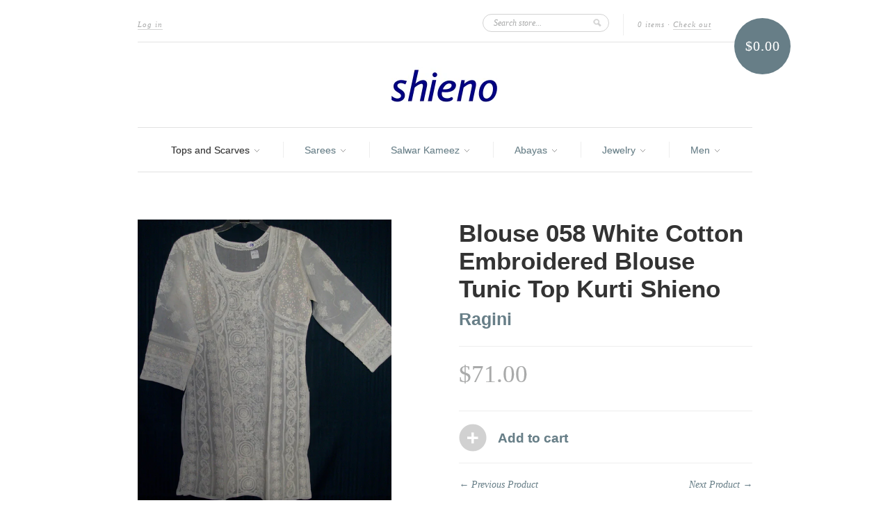

--- FILE ---
content_type: text/html; charset=utf-8
request_url: https://sitara-3.myshopify.com/collections/womens-tunic-tops/products/white-cotton-embroidered-tunic-5
body_size: 14534
content:
<!doctype html>
<!--[if lt IE 7]> <html class="no-js lt-ie9 lt-ie8 lt-ie7" lang="en"> <![endif]-->
<!--[if IE 7]>    <html class="no-js lt-ie9 lt-ie8" lang="en"> <![endif]-->
<!--[if IE 8]>    <html class="no-js lt-ie9" lang="en"> <![endif]-->
<!--[if IE 9 ]>    <html class="ie9 no-js"> <![endif]-->
<!--[if (gt IE 9)|!(IE)]><!--> <html class="no-js"> <!--<![endif]-->

<head>
  <meta charset="UTF-8" />
  <meta http-equiv="X-UA-Compatible" content="IE=edge,chrome=1" />
  <link rel="shortcut icon" type="image/png" href="//sitara-3.myshopify.com/cdn/shop/t/3/assets/favicon.png?v=222" />

  <title>
     Blouse 058 White Cotton Embroidered Blouse Tunic Top Kurti Shieno &ndash; shieno 
  </title>
  
  
  
  <meta name="description" content=" Cotton Blouse Tunic Top Kurti by Ragini Ideal summer wear white shirt/tunic/kurta with delicate hand embroidery all over on the front, back, and sleeve..." />
  
  
  <link rel="canonical" href="https://sitara-3.myshopify.com/products/white-cotton-embroidered-tunic-5" />
  
  


  <meta property="og:url" content="https://sitara-3.myshopify.com/products/white-cotton-embroidered-tunic-5" />
  <meta property="og:title" content="Blouse 058 White Cotton Embroidered Blouse Tunic Top Kurti Shieno" />
  <meta property="og:description" content="  Cotton Blouse Tunic Top Kurti  by Ragini  Ideal summer wear white shirt/tunic/kurta with delicate hand embroidery all over on the front, back, and sleeves with side slits for a stunning look. Fine quality Cotton (organdy)  in self-color thread embroidery for a cool summer look. unique pattern, a piece of art to rejoice in every time you wear it. Fabric: Cotton Organdy (stiff) summer wear               Color: White Style:  Loose fitting at waist straight shirt with side slits. Size:   Medium.                       Shoulder: 16&quot;      Bust: 40&quot;       Hips:" />
  <meta property="og:image" content="//sitara-3.myshopify.com/cdn/shop/products/58_2_medium.jpg?v=1571437144" />


  <script>window.performance && window.performance.mark && window.performance.mark('shopify.content_for_header.start');</script><meta name="google-site-verification" content="YbjpZ24-LXD2MVxThDehfHsOp3uKUdotcb4FKLJrJs8">
<meta name="google-site-verification" content="ZikcFbMCNT7qcsOqnrJh2D7pysfTRYYcWOFmKLE6ls8">
<meta name="google-site-verification" content="aAwI_QEFZmqM6TP4gXc9GiBn98DXMXpCKRn-IrK3Tkk">
<meta id="shopify-digital-wallet" name="shopify-digital-wallet" content="/1824617/digital_wallets/dialog">
<meta name="shopify-checkout-api-token" content="a988fd89d4333b4db39581cee1a4ee9d">
<meta id="in-context-paypal-metadata" data-shop-id="1824617" data-venmo-supported="false" data-environment="production" data-locale="en_US" data-paypal-v4="true" data-currency="USD">
<link rel="alternate" type="application/json+oembed" href="https://sitara-3.myshopify.com/products/white-cotton-embroidered-tunic-5.oembed">
<script async="async" src="/checkouts/internal/preloads.js?locale=en-US"></script>
<link rel="preconnect" href="https://shop.app" crossorigin="anonymous">
<script async="async" src="https://shop.app/checkouts/internal/preloads.js?locale=en-US&shop_id=1824617" crossorigin="anonymous"></script>
<script id="apple-pay-shop-capabilities" type="application/json">{"shopId":1824617,"countryCode":"US","currencyCode":"USD","merchantCapabilities":["supports3DS"],"merchantId":"gid:\/\/shopify\/Shop\/1824617","merchantName":"shieno","requiredBillingContactFields":["postalAddress","email","phone"],"requiredShippingContactFields":["postalAddress","email","phone"],"shippingType":"shipping","supportedNetworks":["visa","masterCard","amex","discover","elo","jcb"],"total":{"type":"pending","label":"shieno","amount":"1.00"},"shopifyPaymentsEnabled":true,"supportsSubscriptions":true}</script>
<script id="shopify-features" type="application/json">{"accessToken":"a988fd89d4333b4db39581cee1a4ee9d","betas":["rich-media-storefront-analytics"],"domain":"sitara-3.myshopify.com","predictiveSearch":true,"shopId":1824617,"locale":"en"}</script>
<script>var Shopify = Shopify || {};
Shopify.shop = "sitara-3.myshopify.com";
Shopify.locale = "en";
Shopify.currency = {"active":"USD","rate":"1.0"};
Shopify.country = "US";
Shopify.theme = {"name":"new-standard-with-zoom-mailchimp","id":3741474,"schema_name":null,"schema_version":null,"theme_store_id":null,"role":"main"};
Shopify.theme.handle = "null";
Shopify.theme.style = {"id":null,"handle":null};
Shopify.cdnHost = "sitara-3.myshopify.com/cdn";
Shopify.routes = Shopify.routes || {};
Shopify.routes.root = "/";</script>
<script type="module">!function(o){(o.Shopify=o.Shopify||{}).modules=!0}(window);</script>
<script>!function(o){function n(){var o=[];function n(){o.push(Array.prototype.slice.apply(arguments))}return n.q=o,n}var t=o.Shopify=o.Shopify||{};t.loadFeatures=n(),t.autoloadFeatures=n()}(window);</script>
<script>
  window.ShopifyPay = window.ShopifyPay || {};
  window.ShopifyPay.apiHost = "shop.app\/pay";
  window.ShopifyPay.redirectState = null;
</script>
<script id="shop-js-analytics" type="application/json">{"pageType":"product"}</script>
<script defer="defer" async type="module" src="//sitara-3.myshopify.com/cdn/shopifycloud/shop-js/modules/v2/client.init-shop-cart-sync_C5BV16lS.en.esm.js"></script>
<script defer="defer" async type="module" src="//sitara-3.myshopify.com/cdn/shopifycloud/shop-js/modules/v2/chunk.common_CygWptCX.esm.js"></script>
<script type="module">
  await import("//sitara-3.myshopify.com/cdn/shopifycloud/shop-js/modules/v2/client.init-shop-cart-sync_C5BV16lS.en.esm.js");
await import("//sitara-3.myshopify.com/cdn/shopifycloud/shop-js/modules/v2/chunk.common_CygWptCX.esm.js");

  window.Shopify.SignInWithShop?.initShopCartSync?.({"fedCMEnabled":true,"windoidEnabled":true});

</script>
<script>
  window.Shopify = window.Shopify || {};
  if (!window.Shopify.featureAssets) window.Shopify.featureAssets = {};
  window.Shopify.featureAssets['shop-js'] = {"shop-cart-sync":["modules/v2/client.shop-cart-sync_ZFArdW7E.en.esm.js","modules/v2/chunk.common_CygWptCX.esm.js"],"init-fed-cm":["modules/v2/client.init-fed-cm_CmiC4vf6.en.esm.js","modules/v2/chunk.common_CygWptCX.esm.js"],"shop-button":["modules/v2/client.shop-button_tlx5R9nI.en.esm.js","modules/v2/chunk.common_CygWptCX.esm.js"],"shop-cash-offers":["modules/v2/client.shop-cash-offers_DOA2yAJr.en.esm.js","modules/v2/chunk.common_CygWptCX.esm.js","modules/v2/chunk.modal_D71HUcav.esm.js"],"init-windoid":["modules/v2/client.init-windoid_sURxWdc1.en.esm.js","modules/v2/chunk.common_CygWptCX.esm.js"],"shop-toast-manager":["modules/v2/client.shop-toast-manager_ClPi3nE9.en.esm.js","modules/v2/chunk.common_CygWptCX.esm.js"],"init-shop-email-lookup-coordinator":["modules/v2/client.init-shop-email-lookup-coordinator_B8hsDcYM.en.esm.js","modules/v2/chunk.common_CygWptCX.esm.js"],"init-shop-cart-sync":["modules/v2/client.init-shop-cart-sync_C5BV16lS.en.esm.js","modules/v2/chunk.common_CygWptCX.esm.js"],"avatar":["modules/v2/client.avatar_BTnouDA3.en.esm.js"],"pay-button":["modules/v2/client.pay-button_FdsNuTd3.en.esm.js","modules/v2/chunk.common_CygWptCX.esm.js"],"init-customer-accounts":["modules/v2/client.init-customer-accounts_DxDtT_ad.en.esm.js","modules/v2/client.shop-login-button_C5VAVYt1.en.esm.js","modules/v2/chunk.common_CygWptCX.esm.js","modules/v2/chunk.modal_D71HUcav.esm.js"],"init-shop-for-new-customer-accounts":["modules/v2/client.init-shop-for-new-customer-accounts_ChsxoAhi.en.esm.js","modules/v2/client.shop-login-button_C5VAVYt1.en.esm.js","modules/v2/chunk.common_CygWptCX.esm.js","modules/v2/chunk.modal_D71HUcav.esm.js"],"shop-login-button":["modules/v2/client.shop-login-button_C5VAVYt1.en.esm.js","modules/v2/chunk.common_CygWptCX.esm.js","modules/v2/chunk.modal_D71HUcav.esm.js"],"init-customer-accounts-sign-up":["modules/v2/client.init-customer-accounts-sign-up_CPSyQ0Tj.en.esm.js","modules/v2/client.shop-login-button_C5VAVYt1.en.esm.js","modules/v2/chunk.common_CygWptCX.esm.js","modules/v2/chunk.modal_D71HUcav.esm.js"],"shop-follow-button":["modules/v2/client.shop-follow-button_Cva4Ekp9.en.esm.js","modules/v2/chunk.common_CygWptCX.esm.js","modules/v2/chunk.modal_D71HUcav.esm.js"],"checkout-modal":["modules/v2/client.checkout-modal_BPM8l0SH.en.esm.js","modules/v2/chunk.common_CygWptCX.esm.js","modules/v2/chunk.modal_D71HUcav.esm.js"],"lead-capture":["modules/v2/client.lead-capture_Bi8yE_yS.en.esm.js","modules/v2/chunk.common_CygWptCX.esm.js","modules/v2/chunk.modal_D71HUcav.esm.js"],"shop-login":["modules/v2/client.shop-login_D6lNrXab.en.esm.js","modules/v2/chunk.common_CygWptCX.esm.js","modules/v2/chunk.modal_D71HUcav.esm.js"],"payment-terms":["modules/v2/client.payment-terms_CZxnsJam.en.esm.js","modules/v2/chunk.common_CygWptCX.esm.js","modules/v2/chunk.modal_D71HUcav.esm.js"]};
</script>
<script>(function() {
  var isLoaded = false;
  function asyncLoad() {
    if (isLoaded) return;
    isLoaded = true;
    var urls = ["https:\/\/shop.liveb4buy.com\/lb4b-shop\/common\/applogo_upload.min.js?shop=sitara-3.myshopify.com"];
    for (var i = 0; i < urls.length; i++) {
      var s = document.createElement('script');
      s.type = 'text/javascript';
      s.async = true;
      s.src = urls[i];
      var x = document.getElementsByTagName('script')[0];
      x.parentNode.insertBefore(s, x);
    }
  };
  if(window.attachEvent) {
    window.attachEvent('onload', asyncLoad);
  } else {
    window.addEventListener('load', asyncLoad, false);
  }
})();</script>
<script id="__st">var __st={"a":1824617,"offset":-28800,"reqid":"3e160e8a-ba4c-4d94-8a3f-867fb9b18659-1768814185","pageurl":"sitara-3.myshopify.com\/collections\/womens-tunic-tops\/products\/white-cotton-embroidered-tunic-5","u":"cfea06ce0656","p":"product","rtyp":"product","rid":111837772};</script>
<script>window.ShopifyPaypalV4VisibilityTracking = true;</script>
<script id="captcha-bootstrap">!function(){'use strict';const t='contact',e='account',n='new_comment',o=[[t,t],['blogs',n],['comments',n],[t,'customer']],c=[[e,'customer_login'],[e,'guest_login'],[e,'recover_customer_password'],[e,'create_customer']],r=t=>t.map((([t,e])=>`form[action*='/${t}']:not([data-nocaptcha='true']) input[name='form_type'][value='${e}']`)).join(','),a=t=>()=>t?[...document.querySelectorAll(t)].map((t=>t.form)):[];function s(){const t=[...o],e=r(t);return a(e)}const i='password',u='form_key',d=['recaptcha-v3-token','g-recaptcha-response','h-captcha-response',i],f=()=>{try{return window.sessionStorage}catch{return}},m='__shopify_v',_=t=>t.elements[u];function p(t,e,n=!1){try{const o=window.sessionStorage,c=JSON.parse(o.getItem(e)),{data:r}=function(t){const{data:e,action:n}=t;return t[m]||n?{data:e,action:n}:{data:t,action:n}}(c);for(const[e,n]of Object.entries(r))t.elements[e]&&(t.elements[e].value=n);n&&o.removeItem(e)}catch(o){console.error('form repopulation failed',{error:o})}}const l='form_type',E='cptcha';function T(t){t.dataset[E]=!0}const w=window,h=w.document,L='Shopify',v='ce_forms',y='captcha';let A=!1;((t,e)=>{const n=(g='f06e6c50-85a8-45c8-87d0-21a2b65856fe',I='https://cdn.shopify.com/shopifycloud/storefront-forms-hcaptcha/ce_storefront_forms_captcha_hcaptcha.v1.5.2.iife.js',D={infoText:'Protected by hCaptcha',privacyText:'Privacy',termsText:'Terms'},(t,e,n)=>{const o=w[L][v],c=o.bindForm;if(c)return c(t,g,e,D).then(n);var r;o.q.push([[t,g,e,D],n]),r=I,A||(h.body.append(Object.assign(h.createElement('script'),{id:'captcha-provider',async:!0,src:r})),A=!0)});var g,I,D;w[L]=w[L]||{},w[L][v]=w[L][v]||{},w[L][v].q=[],w[L][y]=w[L][y]||{},w[L][y].protect=function(t,e){n(t,void 0,e),T(t)},Object.freeze(w[L][y]),function(t,e,n,w,h,L){const[v,y,A,g]=function(t,e,n){const i=e?o:[],u=t?c:[],d=[...i,...u],f=r(d),m=r(i),_=r(d.filter((([t,e])=>n.includes(e))));return[a(f),a(m),a(_),s()]}(w,h,L),I=t=>{const e=t.target;return e instanceof HTMLFormElement?e:e&&e.form},D=t=>v().includes(t);t.addEventListener('submit',(t=>{const e=I(t);if(!e)return;const n=D(e)&&!e.dataset.hcaptchaBound&&!e.dataset.recaptchaBound,o=_(e),c=g().includes(e)&&(!o||!o.value);(n||c)&&t.preventDefault(),c&&!n&&(function(t){try{if(!f())return;!function(t){const e=f();if(!e)return;const n=_(t);if(!n)return;const o=n.value;o&&e.removeItem(o)}(t);const e=Array.from(Array(32),(()=>Math.random().toString(36)[2])).join('');!function(t,e){_(t)||t.append(Object.assign(document.createElement('input'),{type:'hidden',name:u})),t.elements[u].value=e}(t,e),function(t,e){const n=f();if(!n)return;const o=[...t.querySelectorAll(`input[type='${i}']`)].map((({name:t})=>t)),c=[...d,...o],r={};for(const[a,s]of new FormData(t).entries())c.includes(a)||(r[a]=s);n.setItem(e,JSON.stringify({[m]:1,action:t.action,data:r}))}(t,e)}catch(e){console.error('failed to persist form',e)}}(e),e.submit())}));const S=(t,e)=>{t&&!t.dataset[E]&&(n(t,e.some((e=>e===t))),T(t))};for(const o of['focusin','change'])t.addEventListener(o,(t=>{const e=I(t);D(e)&&S(e,y())}));const B=e.get('form_key'),M=e.get(l),P=B&&M;t.addEventListener('DOMContentLoaded',(()=>{const t=y();if(P)for(const e of t)e.elements[l].value===M&&p(e,B);[...new Set([...A(),...v().filter((t=>'true'===t.dataset.shopifyCaptcha))])].forEach((e=>S(e,t)))}))}(h,new URLSearchParams(w.location.search),n,t,e,['guest_login'])})(!0,!0)}();</script>
<script integrity="sha256-4kQ18oKyAcykRKYeNunJcIwy7WH5gtpwJnB7kiuLZ1E=" data-source-attribution="shopify.loadfeatures" defer="defer" src="//sitara-3.myshopify.com/cdn/shopifycloud/storefront/assets/storefront/load_feature-a0a9edcb.js" crossorigin="anonymous"></script>
<script crossorigin="anonymous" defer="defer" src="//sitara-3.myshopify.com/cdn/shopifycloud/storefront/assets/shopify_pay/storefront-65b4c6d7.js?v=20250812"></script>
<script data-source-attribution="shopify.dynamic_checkout.dynamic.init">var Shopify=Shopify||{};Shopify.PaymentButton=Shopify.PaymentButton||{isStorefrontPortableWallets:!0,init:function(){window.Shopify.PaymentButton.init=function(){};var t=document.createElement("script");t.src="https://sitara-3.myshopify.com/cdn/shopifycloud/portable-wallets/latest/portable-wallets.en.js",t.type="module",document.head.appendChild(t)}};
</script>
<script data-source-attribution="shopify.dynamic_checkout.buyer_consent">
  function portableWalletsHideBuyerConsent(e){var t=document.getElementById("shopify-buyer-consent"),n=document.getElementById("shopify-subscription-policy-button");t&&n&&(t.classList.add("hidden"),t.setAttribute("aria-hidden","true"),n.removeEventListener("click",e))}function portableWalletsShowBuyerConsent(e){var t=document.getElementById("shopify-buyer-consent"),n=document.getElementById("shopify-subscription-policy-button");t&&n&&(t.classList.remove("hidden"),t.removeAttribute("aria-hidden"),n.addEventListener("click",e))}window.Shopify?.PaymentButton&&(window.Shopify.PaymentButton.hideBuyerConsent=portableWalletsHideBuyerConsent,window.Shopify.PaymentButton.showBuyerConsent=portableWalletsShowBuyerConsent);
</script>
<script data-source-attribution="shopify.dynamic_checkout.cart.bootstrap">document.addEventListener("DOMContentLoaded",(function(){function t(){return document.querySelector("shopify-accelerated-checkout-cart, shopify-accelerated-checkout")}if(t())Shopify.PaymentButton.init();else{new MutationObserver((function(e,n){t()&&(Shopify.PaymentButton.init(),n.disconnect())})).observe(document.body,{childList:!0,subtree:!0})}}));
</script>
<link id="shopify-accelerated-checkout-styles" rel="stylesheet" media="screen" href="https://sitara-3.myshopify.com/cdn/shopifycloud/portable-wallets/latest/accelerated-checkout-backwards-compat.css" crossorigin="anonymous">
<style id="shopify-accelerated-checkout-cart">
        #shopify-buyer-consent {
  margin-top: 1em;
  display: inline-block;
  width: 100%;
}

#shopify-buyer-consent.hidden {
  display: none;
}

#shopify-subscription-policy-button {
  background: none;
  border: none;
  padding: 0;
  text-decoration: underline;
  font-size: inherit;
  cursor: pointer;
}

#shopify-subscription-policy-button::before {
  box-shadow: none;
}

      </style>

<script>window.performance && window.performance.mark && window.performance.mark('shopify.content_for_header.end');</script>

  <link href="//sitara-3.myshopify.com/cdn/shop/t/3/assets/style.css?v=60200358308223039421765241447" rel="stylesheet" type="text/css" media="all" />
  
  
  
  <!--[if lt IE 9]>
  <script src="//html5shim.googlecode.com/svn/trunk/html5.js"></script>
  <script src="//sitara-3.myshopify.com/cdn/shop/t/3/assets/dd_roundies.js?v=1356466250" type="text/javascript"></script>
  <![endif]-->

  <link href="//sitara-3.myshopify.com/cdn/shop/t/3/assets/multizoom.css?v=1356466254" rel="stylesheet" type="text/css" media="all" />

  <script src="//ajax.googleapis.com/ajax/libs/jquery/1.7/jquery.js"></script>
  
  <script src="//sitara-3.myshopify.com/cdn/shopifycloud/storefront/assets/themes_support/option_selection-b017cd28.js" type="text/javascript"></script>

  <!--[if lt IE 8]>
  <script src="//sitara-3.myshopify.com/cdn/shop/t/3/assets/json2.js?v=1356466253" type="text/javascript"></script>
  <![endif]-->

  

  <script>
  var twitterID = '@shienodotcom',
      slideshow = true,
      slideshow_auto = true,
      slideshow_speed = 7000, 
      product_image_w_to_h_ratio = 1,
      shop_url = 'https://sitara-3.myshopify.com';
  </script>

  <!--[if lt IE 9]>
  <script>
  DD_roundies.addRule('.roundify-total', '42px');
  DD_roundies.addRule('.sale-overlay span', '50px');
  DD_roundies.addRule('.sold-out-overlay span', '50px');
  </script>
  <![endif]-->

<link href="https://monorail-edge.shopifysvc.com" rel="dns-prefetch">
<script>(function(){if ("sendBeacon" in navigator && "performance" in window) {try {var session_token_from_headers = performance.getEntriesByType('navigation')[0].serverTiming.find(x => x.name == '_s').description;} catch {var session_token_from_headers = undefined;}var session_cookie_matches = document.cookie.match(/_shopify_s=([^;]*)/);var session_token_from_cookie = session_cookie_matches && session_cookie_matches.length === 2 ? session_cookie_matches[1] : "";var session_token = session_token_from_headers || session_token_from_cookie || "";function handle_abandonment_event(e) {var entries = performance.getEntries().filter(function(entry) {return /monorail-edge.shopifysvc.com/.test(entry.name);});if (!window.abandonment_tracked && entries.length === 0) {window.abandonment_tracked = true;var currentMs = Date.now();var navigation_start = performance.timing.navigationStart;var payload = {shop_id: 1824617,url: window.location.href,navigation_start,duration: currentMs - navigation_start,session_token,page_type: "product"};window.navigator.sendBeacon("https://monorail-edge.shopifysvc.com/v1/produce", JSON.stringify({schema_id: "online_store_buyer_site_abandonment/1.1",payload: payload,metadata: {event_created_at_ms: currentMs,event_sent_at_ms: currentMs}}));}}window.addEventListener('pagehide', handle_abandonment_event);}}());</script>
<script id="web-pixels-manager-setup">(function e(e,d,r,n,o){if(void 0===o&&(o={}),!Boolean(null===(a=null===(i=window.Shopify)||void 0===i?void 0:i.analytics)||void 0===a?void 0:a.replayQueue)){var i,a;window.Shopify=window.Shopify||{};var t=window.Shopify;t.analytics=t.analytics||{};var s=t.analytics;s.replayQueue=[],s.publish=function(e,d,r){return s.replayQueue.push([e,d,r]),!0};try{self.performance.mark("wpm:start")}catch(e){}var l=function(){var e={modern:/Edge?\/(1{2}[4-9]|1[2-9]\d|[2-9]\d{2}|\d{4,})\.\d+(\.\d+|)|Firefox\/(1{2}[4-9]|1[2-9]\d|[2-9]\d{2}|\d{4,})\.\d+(\.\d+|)|Chrom(ium|e)\/(9{2}|\d{3,})\.\d+(\.\d+|)|(Maci|X1{2}).+ Version\/(15\.\d+|(1[6-9]|[2-9]\d|\d{3,})\.\d+)([,.]\d+|)( \(\w+\)|)( Mobile\/\w+|) Safari\/|Chrome.+OPR\/(9{2}|\d{3,})\.\d+\.\d+|(CPU[ +]OS|iPhone[ +]OS|CPU[ +]iPhone|CPU IPhone OS|CPU iPad OS)[ +]+(15[._]\d+|(1[6-9]|[2-9]\d|\d{3,})[._]\d+)([._]\d+|)|Android:?[ /-](13[3-9]|1[4-9]\d|[2-9]\d{2}|\d{4,})(\.\d+|)(\.\d+|)|Android.+Firefox\/(13[5-9]|1[4-9]\d|[2-9]\d{2}|\d{4,})\.\d+(\.\d+|)|Android.+Chrom(ium|e)\/(13[3-9]|1[4-9]\d|[2-9]\d{2}|\d{4,})\.\d+(\.\d+|)|SamsungBrowser\/([2-9]\d|\d{3,})\.\d+/,legacy:/Edge?\/(1[6-9]|[2-9]\d|\d{3,})\.\d+(\.\d+|)|Firefox\/(5[4-9]|[6-9]\d|\d{3,})\.\d+(\.\d+|)|Chrom(ium|e)\/(5[1-9]|[6-9]\d|\d{3,})\.\d+(\.\d+|)([\d.]+$|.*Safari\/(?![\d.]+ Edge\/[\d.]+$))|(Maci|X1{2}).+ Version\/(10\.\d+|(1[1-9]|[2-9]\d|\d{3,})\.\d+)([,.]\d+|)( \(\w+\)|)( Mobile\/\w+|) Safari\/|Chrome.+OPR\/(3[89]|[4-9]\d|\d{3,})\.\d+\.\d+|(CPU[ +]OS|iPhone[ +]OS|CPU[ +]iPhone|CPU IPhone OS|CPU iPad OS)[ +]+(10[._]\d+|(1[1-9]|[2-9]\d|\d{3,})[._]\d+)([._]\d+|)|Android:?[ /-](13[3-9]|1[4-9]\d|[2-9]\d{2}|\d{4,})(\.\d+|)(\.\d+|)|Mobile Safari.+OPR\/([89]\d|\d{3,})\.\d+\.\d+|Android.+Firefox\/(13[5-9]|1[4-9]\d|[2-9]\d{2}|\d{4,})\.\d+(\.\d+|)|Android.+Chrom(ium|e)\/(13[3-9]|1[4-9]\d|[2-9]\d{2}|\d{4,})\.\d+(\.\d+|)|Android.+(UC? ?Browser|UCWEB|U3)[ /]?(15\.([5-9]|\d{2,})|(1[6-9]|[2-9]\d|\d{3,})\.\d+)\.\d+|SamsungBrowser\/(5\.\d+|([6-9]|\d{2,})\.\d+)|Android.+MQ{2}Browser\/(14(\.(9|\d{2,})|)|(1[5-9]|[2-9]\d|\d{3,})(\.\d+|))(\.\d+|)|K[Aa][Ii]OS\/(3\.\d+|([4-9]|\d{2,})\.\d+)(\.\d+|)/},d=e.modern,r=e.legacy,n=navigator.userAgent;return n.match(d)?"modern":n.match(r)?"legacy":"unknown"}(),u="modern"===l?"modern":"legacy",c=(null!=n?n:{modern:"",legacy:""})[u],f=function(e){return[e.baseUrl,"/wpm","/b",e.hashVersion,"modern"===e.buildTarget?"m":"l",".js"].join("")}({baseUrl:d,hashVersion:r,buildTarget:u}),m=function(e){var d=e.version,r=e.bundleTarget,n=e.surface,o=e.pageUrl,i=e.monorailEndpoint;return{emit:function(e){var a=e.status,t=e.errorMsg,s=(new Date).getTime(),l=JSON.stringify({metadata:{event_sent_at_ms:s},events:[{schema_id:"web_pixels_manager_load/3.1",payload:{version:d,bundle_target:r,page_url:o,status:a,surface:n,error_msg:t},metadata:{event_created_at_ms:s}}]});if(!i)return console&&console.warn&&console.warn("[Web Pixels Manager] No Monorail endpoint provided, skipping logging."),!1;try{return self.navigator.sendBeacon.bind(self.navigator)(i,l)}catch(e){}var u=new XMLHttpRequest;try{return u.open("POST",i,!0),u.setRequestHeader("Content-Type","text/plain"),u.send(l),!0}catch(e){return console&&console.warn&&console.warn("[Web Pixels Manager] Got an unhandled error while logging to Monorail."),!1}}}}({version:r,bundleTarget:l,surface:e.surface,pageUrl:self.location.href,monorailEndpoint:e.monorailEndpoint});try{o.browserTarget=l,function(e){var d=e.src,r=e.async,n=void 0===r||r,o=e.onload,i=e.onerror,a=e.sri,t=e.scriptDataAttributes,s=void 0===t?{}:t,l=document.createElement("script"),u=document.querySelector("head"),c=document.querySelector("body");if(l.async=n,l.src=d,a&&(l.integrity=a,l.crossOrigin="anonymous"),s)for(var f in s)if(Object.prototype.hasOwnProperty.call(s,f))try{l.dataset[f]=s[f]}catch(e){}if(o&&l.addEventListener("load",o),i&&l.addEventListener("error",i),u)u.appendChild(l);else{if(!c)throw new Error("Did not find a head or body element to append the script");c.appendChild(l)}}({src:f,async:!0,onload:function(){if(!function(){var e,d;return Boolean(null===(d=null===(e=window.Shopify)||void 0===e?void 0:e.analytics)||void 0===d?void 0:d.initialized)}()){var d=window.webPixelsManager.init(e)||void 0;if(d){var r=window.Shopify.analytics;r.replayQueue.forEach((function(e){var r=e[0],n=e[1],o=e[2];d.publishCustomEvent(r,n,o)})),r.replayQueue=[],r.publish=d.publishCustomEvent,r.visitor=d.visitor,r.initialized=!0}}},onerror:function(){return m.emit({status:"failed",errorMsg:"".concat(f," has failed to load")})},sri:function(e){var d=/^sha384-[A-Za-z0-9+/=]+$/;return"string"==typeof e&&d.test(e)}(c)?c:"",scriptDataAttributes:o}),m.emit({status:"loading"})}catch(e){m.emit({status:"failed",errorMsg:(null==e?void 0:e.message)||"Unknown error"})}}})({shopId: 1824617,storefrontBaseUrl: "https://sitara-3.myshopify.com",extensionsBaseUrl: "https://extensions.shopifycdn.com/cdn/shopifycloud/web-pixels-manager",monorailEndpoint: "https://monorail-edge.shopifysvc.com/unstable/produce_batch",surface: "storefront-renderer",enabledBetaFlags: ["2dca8a86"],webPixelsConfigList: [{"id":"447414370","configuration":"{\"config\":\"{\\\"pixel_id\\\":\\\"GT-TWR8B9D\\\",\\\"target_country\\\":\\\"US\\\",\\\"gtag_events\\\":[{\\\"type\\\":\\\"view_item\\\",\\\"action_label\\\":\\\"MC-3PQWTE9LDR\\\"},{\\\"type\\\":\\\"purchase\\\",\\\"action_label\\\":\\\"MC-3PQWTE9LDR\\\"},{\\\"type\\\":\\\"page_view\\\",\\\"action_label\\\":\\\"MC-3PQWTE9LDR\\\"}],\\\"enable_monitoring_mode\\\":false}\"}","eventPayloadVersion":"v1","runtimeContext":"OPEN","scriptVersion":"b2a88bafab3e21179ed38636efcd8a93","type":"APP","apiClientId":1780363,"privacyPurposes":[],"dataSharingAdjustments":{"protectedCustomerApprovalScopes":["read_customer_address","read_customer_email","read_customer_name","read_customer_personal_data","read_customer_phone"]}},{"id":"65732706","eventPayloadVersion":"v1","runtimeContext":"LAX","scriptVersion":"1","type":"CUSTOM","privacyPurposes":["MARKETING"],"name":"Meta pixel (migrated)"},{"id":"95912034","eventPayloadVersion":"v1","runtimeContext":"LAX","scriptVersion":"1","type":"CUSTOM","privacyPurposes":["ANALYTICS"],"name":"Google Analytics tag (migrated)"},{"id":"shopify-app-pixel","configuration":"{}","eventPayloadVersion":"v1","runtimeContext":"STRICT","scriptVersion":"0450","apiClientId":"shopify-pixel","type":"APP","privacyPurposes":["ANALYTICS","MARKETING"]},{"id":"shopify-custom-pixel","eventPayloadVersion":"v1","runtimeContext":"LAX","scriptVersion":"0450","apiClientId":"shopify-pixel","type":"CUSTOM","privacyPurposes":["ANALYTICS","MARKETING"]}],isMerchantRequest: false,initData: {"shop":{"name":"shieno","paymentSettings":{"currencyCode":"USD"},"myshopifyDomain":"sitara-3.myshopify.com","countryCode":"US","storefrontUrl":"https:\/\/sitara-3.myshopify.com"},"customer":null,"cart":null,"checkout":null,"productVariants":[{"price":{"amount":71.0,"currencyCode":"USD"},"product":{"title":"Blouse 058 White Cotton Embroidered Blouse Tunic Top Kurti Shieno","vendor":"Ragini","id":"111837772","untranslatedTitle":"Blouse 058 White Cotton Embroidered Blouse Tunic Top Kurti Shieno","url":"\/products\/white-cotton-embroidered-tunic-5","type":"Tunic"},"id":"255941528","image":{"src":"\/\/sitara-3.myshopify.com\/cdn\/shop\/products\/58_2.jpg?v=1571437144"},"sku":"2000058","title":"Default Title","untranslatedTitle":"Default Title"}],"purchasingCompany":null},},"https://sitara-3.myshopify.com/cdn","fcfee988w5aeb613cpc8e4bc33m6693e112",{"modern":"","legacy":""},{"shopId":"1824617","storefrontBaseUrl":"https:\/\/sitara-3.myshopify.com","extensionBaseUrl":"https:\/\/extensions.shopifycdn.com\/cdn\/shopifycloud\/web-pixels-manager","surface":"storefront-renderer","enabledBetaFlags":"[\"2dca8a86\"]","isMerchantRequest":"false","hashVersion":"fcfee988w5aeb613cpc8e4bc33m6693e112","publish":"custom","events":"[[\"page_viewed\",{}],[\"product_viewed\",{\"productVariant\":{\"price\":{\"amount\":71.0,\"currencyCode\":\"USD\"},\"product\":{\"title\":\"Blouse 058 White Cotton Embroidered Blouse Tunic Top Kurti Shieno\",\"vendor\":\"Ragini\",\"id\":\"111837772\",\"untranslatedTitle\":\"Blouse 058 White Cotton Embroidered Blouse Tunic Top Kurti Shieno\",\"url\":\"\/products\/white-cotton-embroidered-tunic-5\",\"type\":\"Tunic\"},\"id\":\"255941528\",\"image\":{\"src\":\"\/\/sitara-3.myshopify.com\/cdn\/shop\/products\/58_2.jpg?v=1571437144\"},\"sku\":\"2000058\",\"title\":\"Default Title\",\"untranslatedTitle\":\"Default Title\"}}]]"});</script><script>
  window.ShopifyAnalytics = window.ShopifyAnalytics || {};
  window.ShopifyAnalytics.meta = window.ShopifyAnalytics.meta || {};
  window.ShopifyAnalytics.meta.currency = 'USD';
  var meta = {"product":{"id":111837772,"gid":"gid:\/\/shopify\/Product\/111837772","vendor":"Ragini","type":"Tunic","handle":"white-cotton-embroidered-tunic-5","variants":[{"id":255941528,"price":7100,"name":"Blouse 058 White Cotton Embroidered Blouse Tunic Top Kurti Shieno","public_title":null,"sku":"2000058"}],"remote":false},"page":{"pageType":"product","resourceType":"product","resourceId":111837772,"requestId":"3e160e8a-ba4c-4d94-8a3f-867fb9b18659-1768814185"}};
  for (var attr in meta) {
    window.ShopifyAnalytics.meta[attr] = meta[attr];
  }
</script>
<script class="analytics">
  (function () {
    var customDocumentWrite = function(content) {
      var jquery = null;

      if (window.jQuery) {
        jquery = window.jQuery;
      } else if (window.Checkout && window.Checkout.$) {
        jquery = window.Checkout.$;
      }

      if (jquery) {
        jquery('body').append(content);
      }
    };

    var hasLoggedConversion = function(token) {
      if (token) {
        return document.cookie.indexOf('loggedConversion=' + token) !== -1;
      }
      return false;
    }

    var setCookieIfConversion = function(token) {
      if (token) {
        var twoMonthsFromNow = new Date(Date.now());
        twoMonthsFromNow.setMonth(twoMonthsFromNow.getMonth() + 2);

        document.cookie = 'loggedConversion=' + token + '; expires=' + twoMonthsFromNow;
      }
    }

    var trekkie = window.ShopifyAnalytics.lib = window.trekkie = window.trekkie || [];
    if (trekkie.integrations) {
      return;
    }
    trekkie.methods = [
      'identify',
      'page',
      'ready',
      'track',
      'trackForm',
      'trackLink'
    ];
    trekkie.factory = function(method) {
      return function() {
        var args = Array.prototype.slice.call(arguments);
        args.unshift(method);
        trekkie.push(args);
        return trekkie;
      };
    };
    for (var i = 0; i < trekkie.methods.length; i++) {
      var key = trekkie.methods[i];
      trekkie[key] = trekkie.factory(key);
    }
    trekkie.load = function(config) {
      trekkie.config = config || {};
      trekkie.config.initialDocumentCookie = document.cookie;
      var first = document.getElementsByTagName('script')[0];
      var script = document.createElement('script');
      script.type = 'text/javascript';
      script.onerror = function(e) {
        var scriptFallback = document.createElement('script');
        scriptFallback.type = 'text/javascript';
        scriptFallback.onerror = function(error) {
                var Monorail = {
      produce: function produce(monorailDomain, schemaId, payload) {
        var currentMs = new Date().getTime();
        var event = {
          schema_id: schemaId,
          payload: payload,
          metadata: {
            event_created_at_ms: currentMs,
            event_sent_at_ms: currentMs
          }
        };
        return Monorail.sendRequest("https://" + monorailDomain + "/v1/produce", JSON.stringify(event));
      },
      sendRequest: function sendRequest(endpointUrl, payload) {
        // Try the sendBeacon API
        if (window && window.navigator && typeof window.navigator.sendBeacon === 'function' && typeof window.Blob === 'function' && !Monorail.isIos12()) {
          var blobData = new window.Blob([payload], {
            type: 'text/plain'
          });

          if (window.navigator.sendBeacon(endpointUrl, blobData)) {
            return true;
          } // sendBeacon was not successful

        } // XHR beacon

        var xhr = new XMLHttpRequest();

        try {
          xhr.open('POST', endpointUrl);
          xhr.setRequestHeader('Content-Type', 'text/plain');
          xhr.send(payload);
        } catch (e) {
          console.log(e);
        }

        return false;
      },
      isIos12: function isIos12() {
        return window.navigator.userAgent.lastIndexOf('iPhone; CPU iPhone OS 12_') !== -1 || window.navigator.userAgent.lastIndexOf('iPad; CPU OS 12_') !== -1;
      }
    };
    Monorail.produce('monorail-edge.shopifysvc.com',
      'trekkie_storefront_load_errors/1.1',
      {shop_id: 1824617,
      theme_id: 3741474,
      app_name: "storefront",
      context_url: window.location.href,
      source_url: "//sitara-3.myshopify.com/cdn/s/trekkie.storefront.cd680fe47e6c39ca5d5df5f0a32d569bc48c0f27.min.js"});

        };
        scriptFallback.async = true;
        scriptFallback.src = '//sitara-3.myshopify.com/cdn/s/trekkie.storefront.cd680fe47e6c39ca5d5df5f0a32d569bc48c0f27.min.js';
        first.parentNode.insertBefore(scriptFallback, first);
      };
      script.async = true;
      script.src = '//sitara-3.myshopify.com/cdn/s/trekkie.storefront.cd680fe47e6c39ca5d5df5f0a32d569bc48c0f27.min.js';
      first.parentNode.insertBefore(script, first);
    };
    trekkie.load(
      {"Trekkie":{"appName":"storefront","development":false,"defaultAttributes":{"shopId":1824617,"isMerchantRequest":null,"themeId":3741474,"themeCityHash":"17238683749827920077","contentLanguage":"en","currency":"USD","eventMetadataId":"46602c97-5cb4-48d3-a58b-c588fe6de25a"},"isServerSideCookieWritingEnabled":true,"monorailRegion":"shop_domain","enabledBetaFlags":["65f19447"]},"Session Attribution":{},"S2S":{"facebookCapiEnabled":false,"source":"trekkie-storefront-renderer","apiClientId":580111}}
    );

    var loaded = false;
    trekkie.ready(function() {
      if (loaded) return;
      loaded = true;

      window.ShopifyAnalytics.lib = window.trekkie;

      var originalDocumentWrite = document.write;
      document.write = customDocumentWrite;
      try { window.ShopifyAnalytics.merchantGoogleAnalytics.call(this); } catch(error) {};
      document.write = originalDocumentWrite;

      window.ShopifyAnalytics.lib.page(null,{"pageType":"product","resourceType":"product","resourceId":111837772,"requestId":"3e160e8a-ba4c-4d94-8a3f-867fb9b18659-1768814185","shopifyEmitted":true});

      var match = window.location.pathname.match(/checkouts\/(.+)\/(thank_you|post_purchase)/)
      var token = match? match[1]: undefined;
      if (!hasLoggedConversion(token)) {
        setCookieIfConversion(token);
        window.ShopifyAnalytics.lib.track("Viewed Product",{"currency":"USD","variantId":255941528,"productId":111837772,"productGid":"gid:\/\/shopify\/Product\/111837772","name":"Blouse 058 White Cotton Embroidered Blouse Tunic Top Kurti Shieno","price":"71.00","sku":"2000058","brand":"Ragini","variant":null,"category":"Tunic","nonInteraction":true,"remote":false},undefined,undefined,{"shopifyEmitted":true});
      window.ShopifyAnalytics.lib.track("monorail:\/\/trekkie_storefront_viewed_product\/1.1",{"currency":"USD","variantId":255941528,"productId":111837772,"productGid":"gid:\/\/shopify\/Product\/111837772","name":"Blouse 058 White Cotton Embroidered Blouse Tunic Top Kurti Shieno","price":"71.00","sku":"2000058","brand":"Ragini","variant":null,"category":"Tunic","nonInteraction":true,"remote":false,"referer":"https:\/\/sitara-3.myshopify.com\/collections\/womens-tunic-tops\/products\/white-cotton-embroidered-tunic-5"});
      }
    });


        var eventsListenerScript = document.createElement('script');
        eventsListenerScript.async = true;
        eventsListenerScript.src = "//sitara-3.myshopify.com/cdn/shopifycloud/storefront/assets/shop_events_listener-3da45d37.js";
        document.getElementsByTagName('head')[0].appendChild(eventsListenerScript);

})();</script>
  <script>
  if (!window.ga || (window.ga && typeof window.ga !== 'function')) {
    window.ga = function ga() {
      (window.ga.q = window.ga.q || []).push(arguments);
      if (window.Shopify && window.Shopify.analytics && typeof window.Shopify.analytics.publish === 'function') {
        window.Shopify.analytics.publish("ga_stub_called", {}, {sendTo: "google_osp_migration"});
      }
      console.error("Shopify's Google Analytics stub called with:", Array.from(arguments), "\nSee https://help.shopify.com/manual/promoting-marketing/pixels/pixel-migration#google for more information.");
    };
    if (window.Shopify && window.Shopify.analytics && typeof window.Shopify.analytics.publish === 'function') {
      window.Shopify.analytics.publish("ga_stub_initialized", {}, {sendTo: "google_osp_migration"});
    }
  }
</script>
<script
  defer
  src="https://sitara-3.myshopify.com/cdn/shopifycloud/perf-kit/shopify-perf-kit-3.0.4.min.js"
  data-application="storefront-renderer"
  data-shop-id="1824617"
  data-render-region="gcp-us-central1"
  data-page-type="product"
  data-theme-instance-id="3741474"
  data-theme-name=""
  data-theme-version=""
  data-monorail-region="shop_domain"
  data-resource-timing-sampling-rate="10"
  data-shs="true"
  data-shs-beacon="true"
  data-shs-export-with-fetch="true"
  data-shs-logs-sample-rate="1"
  data-shs-beacon-endpoint="https://sitara-3.myshopify.com/api/collect"
></script>
</head>

<body id="blouse-058-white-cotton-embroidered-blouse-tunic-top-kurti-shieno" class="template-product">

  <div id="container">

    <header id="header" class="clearfix use-logo">

      <div id="cart-summary" class="accent-text">
        
        
          
            <p class="cart-elem" id="cart-login"> <a href="/account/login" id="customer_login_link">Log in</a></p>
          
        
        
        
        
        <p class="cart-elem" id="cart-count">
          <a class="no-underline" href="/cart">0 items</a> · 
          <a href="/cart">Check out</a>
        </p>
        
        <form action="/search" method="get" id="search-form" role="search">
            <input name="q" type="text" id="search-field" placeholder="Search store..." class="hint" />
            <input type="submit" value="" name="submit" id="search-submit" />
        </form>
        
        <a href="/cart" class="cart-elem smooth roundify-total round" id="cart-total">
          <span id="cart-price">$0.00</span>
        </a>
          
      </div><!-- #cart-summary -->

      
      <a id="logo" href="/" role="banner">
        <img src="//sitara-3.myshopify.com/cdn/shop/t/3/assets/logo.png?v=1356466254" alt="shieno" />
      </a><!-- #logo -->
      
        
      <nav role="navigation">  
        <ul id="nav">
          
          
          <li class="nav-item first  active dropdown">
            <a class="nav-item-link smooth" href="/collections/womens-tunic-tops">
              Tops and Scarves
            </a>
            
            <ul class="sub-nav">
              <li class="sub-nav-niblet"></li>
              
              <li class="sub-nav-item first ">
                <a class="sub-nav-item-link first " href="/collections/womens-tunic-tops">Tunic Top Kurtis</a>
              </li>
              
              <li class="sub-nav-item  ">
                <a class="sub-nav-item-link  " href="/collections/scarves">Scarves</a>
              </li>
              
              <li class="sub-nav-item  ">
                <a class="sub-nav-item-link  " href="/collections/shawls">Shawls</a>
              </li>
              
              <li class="sub-nav-item  ">
                <a class="sub-nav-item-link  " href="/collections/dupatta">Dupatta Chunnis</a>
              </li>
              
              <li class="sub-nav-item  last">
                <a class="sub-nav-item-link  last" href="/collections/designer-clutches">Designer Clutches</a>
              </li>
              
            </ul>
            
          </li>
          
          
          <li class="nav-item    dropdown">
            <a class="nav-item-link smooth" href="/collections/sarees">
              Sarees
            </a>
            
            <ul class="sub-nav">
              <li class="sub-nav-niblet"></li>
              
              <li class="sub-nav-item first ">
                <a class="sub-nav-item-link first " href="/collections/banarsi-saree">Banarsi Sarees</a>
              </li>
              
              <li class="sub-nav-item  ">
                <a class="sub-nav-item-link  " href="/collections/chiffon-saree">Chiffon Saree</a>
              </li>
              
              <li class="sub-nav-item  ">
                <a class="sub-nav-item-link  " href="/collections/cotton-saree">Cotton Saree</a>
              </li>
              
              <li class="sub-nav-item  ">
                <a class="sub-nav-item-link  " href="/collections/net-saree">Net Saree</a>
              </li>
              
              <li class="sub-nav-item  ">
                <a class="sub-nav-item-link  " href="/collections/lehenga-saree">Lehenga</a>
              </li>
              
              <li class="sub-nav-item  ">
                <a class="sub-nav-item-link  " href="/collections/blouses">Blouses Cholis</a>
              </li>
              
              <li class="sub-nav-item  ">
                <a class="sub-nav-item-link  " href="/collections/womens-petticoats">Petticoats</a>
              </li>
              
              <li class="sub-nav-item  last">
                <a class="sub-nav-item-link  last" href="/collections/sarees">All Sarees</a>
              </li>
              
            </ul>
            
          </li>
          
          
          <li class="nav-item    dropdown">
            <a class="nav-item-link smooth" href="/collections/salwar-kameez">
              Salwar Kameez
            </a>
            
            <ul class="sub-nav">
              <li class="sub-nav-niblet"></li>
              
              <li class="sub-nav-item first ">
                <a class="sub-nav-item-link first " href="/collections/casual-salwar-kameez">Casual Salwar Kameez</a>
              </li>
              
              <li class="sub-nav-item  ">
                <a class="sub-nav-item-link  " href="/collections/party-salwar-kameez">Bridal Salwar Kameez</a>
              </li>
              
              <li class="sub-nav-item  ">
                <a class="sub-nav-item-link  " href="/collections/anarkali-suits">Anarkali Suits</a>
              </li>
              
              <li class="sub-nav-item  ">
                <a class="sub-nav-item-link  " href="/collections/dupatta">Dupattas Chunnis</a>
              </li>
              
              <li class="sub-nav-item  last">
                <a class="sub-nav-item-link  last" href="/collections/salwar-kameez">All Salwar Kameez</a>
              </li>
              
            </ul>
            
          </li>
          
          
          <li class="nav-item    dropdown">
            <a class="nav-item-link smooth" href="/collections/abayas">
              Abayas
            </a>
            
            <ul class="sub-nav">
              <li class="sub-nav-niblet"></li>
              
              <li class="sub-nav-item first last">
                <a class="sub-nav-item-link first last" href="/collections/abayas">Abayas</a>
              </li>
              
            </ul>
            
          </li>
          
          
          <li class="nav-item    dropdown">
            <a class="nav-item-link smooth" href="/collections/jewelry">
              Jewelry
            </a>
            
            <ul class="sub-nav">
              <li class="sub-nav-niblet"></li>
              
              <li class="sub-nav-item first ">
                <a class="sub-nav-item-link first " href="/collections/earrings">Earrings</a>
              </li>
              
              <li class="sub-nav-item  ">
                <a class="sub-nav-item-link  " href="/collections/jewelry-bracelets">Bracelets</a>
              </li>
              
              <li class="sub-nav-item  ">
                <a class="sub-nav-item-link  " href="/collections/jewelry-anklets">Payal Anklets</a>
              </li>
              
              <li class="sub-nav-item  ">
                <a class="sub-nav-item-link  " href="/collections/polki">Polki Sets</a>
              </li>
              
              <li class="sub-nav-item  ">
                <a class="sub-nav-item-link  " href="/collections/bindi-tikka">Bindi Tikkas</a>
              </li>
              
              <li class="sub-nav-item  ">
                <a class="sub-nav-item-link  " href="/collections/fashion-jewelry">Fashion Jewelry</a>
              </li>
              
              <li class="sub-nav-item  last">
                <a class="sub-nav-item-link  last" href="/collections/jewelry">All Jewelry</a>
              </li>
              
            </ul>
            
          </li>
          
          
          <li class="nav-item  last  dropdown">
            <a class="nav-item-link smooth" href="/collections/men">
              Men
            </a>
            
            <ul class="sub-nav">
              <li class="sub-nav-niblet"></li>
              
              <li class="sub-nav-item first ">
                <a class="sub-nav-item-link first " href="/collections/mens-salwar-kameez">Men's Salwar Kameez</a>
              </li>
              
              <li class="sub-nav-item  ">
                <a class="sub-nav-item-link  " href="/collections/mens-kurta-pajama">Men's Kurta Pajama</a>
              </li>
              
              <li class="sub-nav-item  ">
                <a class="sub-nav-item-link  " href="/collections/mens-dress-shirts">Men's Dress Shirts</a>
              </li>
              
              <li class="sub-nav-item  ">
                <a class="sub-nav-item-link  " href="/collections/men">Men's Scarf Stoles</a>
              </li>
              
              <li class="sub-nav-item  last">
                <a class="sub-nav-item-link  last" href="/collections/men">All Men's</a>
              </li>
              
            </ul>
            
          </li>
          
        </ul>
      </nav>
      
      

    </header><!-- #header -->

    <div class="clearfix" id="content" role="main">
      
        <div class="clearfix" id="product-content" itemscope itemtype="http://schema.org/Product">
  
  <meta itemprop="url" content="https://sitara-3.myshopify.com/products/white-cotton-embroidered-tunic-5" />
  <meta itemprop="image" content="//sitara-3.myshopify.com/cdn/shop/products/58_2_grande.jpg?v=1571437144" />

  
  <form action="/cart/add" method="post" enctype="multipart/form-data">
  
    
    <ul id="product-details">
      
      <li id="product-title">
        <h1 itemprop="name">Blouse 058 White Cotton Embroidered Blouse Tunic Top Kurti Shieno</h1>
        
        
        
        <h2 itemprop="brand"><a href="/collections/vendors?q=Ragini" title="">Ragini</a></h2>
        
      </li>
      
      
      
      <li id="product-prices" itemprop="offers" itemscope itemtype="http://schema.org/Offer">
        <meta itemprop="priceCurrency" content="USD" />
        
        <link itemprop="availability" href="http://schema.org/InStock" />
        
        <p id="product-price" class="smooth">
          
          <span class="product-price" itemprop="price">$71.00</span>
          
        </p>
      </li>
       
      
        
          <input type="hidden" name="id" value="255941528" />       
          
        
        
        

        
             
        
        
        <li id="backorder" class="hidden">
          <p><span id="selected-variant"></span> is back-ordered. We will ship it separately in 10 to 15 days.</p>
        </li>
        
        <li id="product-add">
          <div id="product-add-wrap">
            <div id="product-add-medallion" class=""></div><!-- #product-add-medallion -->
            <input type="submit" name="add" id="add" value="Add to cart" class="smooth">
          </div><!-- #product-add-wrap -->
        </li>
              
      
      
      
        
        <li class="accent-text prev-next clearfix">     
        
          
          <span class="left"><a href="/collections/womens-tunic-tops/products/white-cotton-embroidered-tunic-7#content" title="">&larr; Previous Product</a></span>
        
        
          
          <span class="right"><a href="/collections/womens-tunic-tops/products/white-cotton-embroidered-tunic-4#content" title="">Next Product &rarr;</a></span>
        
        </li>
        
      
      
      
      <li id="product-description" class="below">
        <h2>Description</h2>
        <div id="full_description" class="rte" itemprop="description">
          <p> </p>
<table align="center">
<tbody>
<tr>
<td>
<div>
<h2><strong>Cotton Blouse Tunic Top Kurti </strong></h2>
<p><span>by </span><span>Ragini</span><b><span> </span></b></p>
<p>Ideal summer wear white shirt/tunic/kurta with delicate hand embroidery all over on the front, back, and sleeves with side slits for a stunning look. Fine quality Cotton (organdy<span>)</span>  in self-color thread embroidery for a cool summer look. unique pattern, a piece of art to rejoice in every time you wear it.</p>
<p>Fabric: Cotton Organdy (stiff) summer wear              </p>
<p>Color: White</p>
<p>Style:  Loose fitting at waist straight shirt with side slits.</p>
<p>Size:   Medium.                      </p>
<p>Shoulder: 16"     </p>
<p>Bust: 40"      </p>
<p>Hips: 40"     </p>
<p>Sleeves: 20"     </p>
<p>Length: 36"</p>
<p>check the measurements to avoid disappointments after purchasing.</p>
<p><span>All sizes are approx. from half to an inch more or less than the given measurement.</span></p>
<p><span>stock # 2000058</span></p>
</div>
</td>
</tr>
</tbody>
</table>
<p> </p>
        </div><!-- #full_description rte -->
      </li>
      
      
      
      
    </ul><!-- #product-description -->

  
  </form>
  
  
  <div id="product-photos">
  
  <script>
    // image zoomer from:
    // http://www.dynamicdrive.com/dynamicindex4/featuredzoomer.htm
    jQuery(document).ready(function($){ 
        featuredimagezoomer.loadinggif = "//sitara-3.myshopify.com/cdn/shop/t/3/assets/zoomloader.gif?v=1356466258";
        
      $('#multizoom1').addimagezoom({ 
        magnifiersize: [600,600],
        cursorshade: true
        // additional options: 
        /*
        cursorshadecolor: "#fff",
        cursorshadeopacity: 0.3,
        cursorshadeborder: "1px solid black",
        disablewheel: false,
        imagevertcenter: false,
        magvertcenter: false,
        zoomrange: [3, 10], 
        initzoomablefade: true,
        zoomablefade: true,
        speed: 600
        */
      }) 
    })
    
  </script>
  
  
    
    <div id="product-photo-container-custom">
      
      
      <a class="gallery" href="//sitara-3.myshopify.com/cdn/shop/products/58_2_1024x1024.jpg?v=1571437144" rel="gallery">
        <img id="multizoom1" src="//sitara-3.myshopify.com/cdn/shop/products/58_2_grande.jpg?v=1571437144" alt="Blouse 058 White Cotton Embroidered Blouse Tunic Top Kurti Shieno" />
      </a>
      
      
      
      
      
      
      
      
      
      
    </div><!-- #product-photo-container -->

    
    <div class="multizoom1 thumbs"> 
    <ul id="product-photo-thumbs-custom" class="clearfix">

    

      
      <li class="product-photo-thumb-custom">
        <a href="//sitara-3.myshopify.com/cdn/shop/products/58_2_grande.jpg?v=1571437144" data-large="//sitara-3.myshopify.com/cdn/shop/products/58_2_1024x1024.jpg?v=1571437144" >
          <img src="//sitara-3.myshopify.com/cdn/shop/products/58_2_compact.jpg?v=1571437144" alt="Blouse 058 White Cotton Embroidered Blouse Tunic Top Kurti Shieno" />
       </a>	
      </li>
      
    

      
      <li class="product-photo-thumb-custom">
        <a href="//sitara-3.myshopify.com/cdn/shop/products/58_5_grande.jpg?v=1571437144" data-large="//sitara-3.myshopify.com/cdn/shop/products/58_5_1024x1024.jpg?v=1571437144" >
          <img src="//sitara-3.myshopify.com/cdn/shop/products/58_5_compact.jpg?v=1571437144" alt="Blouse 058 White Cotton Embroidered Blouse Tunic Top Kurti Shieno" />
       </a>	
      </li>
      
    

      
      <li class="product-photo-thumb-custom">
        <a href="//sitara-3.myshopify.com/cdn/shop/products/58_8_grande.jpg?v=1571437144" data-large="//sitara-3.myshopify.com/cdn/shop/products/58_8_1024x1024.jpg?v=1571437144" >
          <img src="//sitara-3.myshopify.com/cdn/shop/products/58_8_compact.jpg?v=1571437144" alt="Blouse 058 White Cotton Embroidered Blouse Tunic Top Kurti Shieno" />
       </a>	
      </li>
      
    

      
      <li class="product-photo-thumb-custom">
        <a href="//sitara-3.myshopify.com/cdn/shop/products/58_4_grande.jpg?v=1571437144" data-large="//sitara-3.myshopify.com/cdn/shop/products/58_4_1024x1024.jpg?v=1571437144" >
          <img src="//sitara-3.myshopify.com/cdn/shop/products/58_4_compact.jpg?v=1571437144" alt="Blouse 058 White Cotton Embroidered Blouse Tunic Top Kurti Shieno" />
       </a>	
      </li>
      
    

      
      <li class="product-photo-thumb-custom">
        <a href="//sitara-3.myshopify.com/cdn/shop/products/58_grande.jpg?v=1571437144" data-large="//sitara-3.myshopify.com/cdn/shop/products/58_1024x1024.jpg?v=1571437144" >
          <img src="//sitara-3.myshopify.com/cdn/shop/products/58_compact.jpg?v=1571437144" alt="Blouse 058 White Cotton Embroidered Blouse Tunic Top Kurti Shieno" />
       </a>	
      </li>
      
    
    </ul>
    </div>
    
    
  

    
    <div id="product-share">
      <h3>Share this product</h3>



<a id="ps-twitter" class="product-share-item" href="http://twitter.com/home?status=Check%20out%20this%20product:+https://sitara-3.myshopify.com/products/white-cotton-embroidered-tunic-5"></a>
<a id="ps-facebook" class="product-share-item" href="http://www.facebook.com/sharer.php?u=https://sitara-3.myshopify.com/products/white-cotton-embroidered-tunic-5&t=Blouse 058 White Cotton Embroidered Blouse Tunic Top Kurti Shieno"></a>
<a id="ps-pinterest" class="product-share-item pin-it-button" href="http://pinterest.com/pin/create/button/?url=https://sitara-3.myshopify.com/products/white-cotton-embroidered-tunic-5&media=//sitara-3.myshopify.com/cdn/shop/products/58_2_1024x1024.jpg?v=1571437144&description=Blouse%20058%20White%20Cotton%20Embroidered%20Blouse%20Tunic%20Top%20Kurti%20Shieno" count-layout="none"></a>      
<a id="ps-tumblr" class="product-share-item" href="http://www.tumblr.com/share/link?url=https://sitara-3.myshopify.com/products/white-cotton-embroidered-tunic-5"></a>
<a id="ps-google" class="product-share-item" href="https://plusone.google.com/_/+1/confirm?hl=en&url=https://sitara-3.myshopify.com/products/white-cotton-embroidered-tunic-5"></a>
<a id="ps-mail" class="product-share-item" href="mailto:?subject=&body=Check out this product: https://sitara-3.myshopify.com/products/white-cotton-embroidered-tunic-5"></a>
    </div>
    

  </div><!-- #product-photos -->
  
          

</div><!-- #product-content -->













<div class="related-products-container">
  <h2 class="related-products-title smooth">Similar items</h2>
  <ul class="related-products-list clearfix">

    
    
    
    
        

<li class="four-per-row clearfix">

  <div class="coll-image-wrap">  
    
    
    <a href="/collections/womens-tunic-tops/products/shoulderless-black-full-dress">
      
      <img src="//sitara-3.myshopify.com/cdn/shop/products/3018_9_medium.jpg?v=1571437176" alt="Shoulderless Black Full Dress 3018" />
      
    </a>
  </div><!-- .coll-image-wrap -->
  
  <div class="coll-prod-caption">
    <div class="coll-prod-meta ">
      <a href="/collections/womens-tunic-tops/products/shoulderless-black-full-dress" class="coll-prod-title">
        Shoulderless Black Full Dress 3018
      </a>
      
      <p class="coll-prod-price accent-text">
        
        $150.00
      </p>
      
    </div><!-- .coll-prod-meta -->
  
    
    <a class="coll-prod-buy styled-small-button" href="/collections/womens-tunic-tops/products/shoulderless-black-full-dress">
      Buy
    </a>
    
  </div><!-- .coll-prod-caption -->
  
</li>
    
    
    
    
    
        

<li class="four-per-row clearfix">

  <div class="coll-image-wrap">  
    
    
    <a href="/collections/womens-tunic-tops/products/kurti-kurta-white-cotton-tunic-2">
      
      <img src="//sitara-3.myshopify.com/cdn/shop/products/1655._4_medium.jpg?v=1571437141" alt="Kurti White Cotton Tunic Shieno Sarees Pleasanton" />
      
    </a>
  </div><!-- .coll-image-wrap -->
  
  <div class="coll-prod-caption">
    <div class="coll-prod-meta ">
      <a href="/collections/womens-tunic-tops/products/kurti-kurta-white-cotton-tunic-2" class="coll-prod-title">
        Kurti White Cotton Tunic Shieno Sarees Pleasanton
      </a>
      
      <p class="coll-prod-price accent-text">
        
        $120.00
      </p>
      
    </div><!-- .coll-prod-meta -->
  
    
    <a class="coll-prod-buy styled-small-button" href="/collections/womens-tunic-tops/products/kurti-kurta-white-cotton-tunic-2">
      Buy
    </a>
    
  </div><!-- .coll-prod-caption -->
  
</li>
    
    
    
    
    
        

<li class="four-per-row clearfix">

  <div class="coll-image-wrap">  
    
    
    <a href="/collections/womens-tunic-tops/products/kurti-kameez-tunic-5530-black-red-shirt-blouse-warm-winter-wear-shieno-sarees">
      
      <img src="//sitara-3.myshopify.com/cdn/shop/products/5529-30_5_medium.JPG?v=1571437245" alt="Blouse 5530 Black &amp; Red Shirt Kurti Winter Wear Large Size" />
      
    </a>
  </div><!-- .coll-image-wrap -->
  
  <div class="coll-prod-caption">
    <div class="coll-prod-meta ">
      <a href="/collections/womens-tunic-tops/products/kurti-kameez-tunic-5530-black-red-shirt-blouse-warm-winter-wear-shieno-sarees" class="coll-prod-title">
        Blouse 5530 Black & Red Shirt Kurti Winter Wear Large Size
      </a>
      
      <p class="coll-prod-price accent-text">
        
        $95.00
      </p>
      
    </div><!-- .coll-prod-meta -->
  
    
    <a class="coll-prod-buy styled-small-button" href="/collections/womens-tunic-tops/products/kurti-kameez-tunic-5530-black-red-shirt-blouse-warm-winter-wear-shieno-sarees">
      Buy
    </a>
    
  </div><!-- .coll-prod-caption -->
  
</li>
    
    
    
    
    
        

<li class="four-per-row clearfix">

  <div class="coll-image-wrap">  
    
    
    <a href="/collections/womens-tunic-tops/products/blouse-039-cotton-black-hand-embroidered-small-size-tunic-top-kurti">
      
      <img src="//sitara-3.myshopify.com/cdn/shop/products/39_1_medium.JPG?v=1571437446" alt="Blouse 039 Cotton Black Hand Embroidered Small Size Tunic Top Kurti" />
      
    </a>
  </div><!-- .coll-image-wrap -->
  
  <div class="coll-prod-caption">
    <div class="coll-prod-meta ">
      <a href="/collections/womens-tunic-tops/products/blouse-039-cotton-black-hand-embroidered-small-size-tunic-top-kurti" class="coll-prod-title">
        Blouse 039 Cotton Black Hand Embroidered Small Size Tunic Top Kurti
      </a>
      
      <p class="coll-prod-price accent-text">
        
        $71.00
      </p>
      
    </div><!-- .coll-prod-meta -->
  
    
    <a class="coll-prod-buy styled-small-button" href="/collections/womens-tunic-tops/products/blouse-039-cotton-black-hand-embroidered-small-size-tunic-top-kurti">
      Buy
    </a>
    
  </div><!-- .coll-prod-caption -->
  
</li>
    
    
    
    
    
    
    

  </ul>
</div><!-- #additional-products-container -->



<div class="accent-text" id="breadcrumbs">
   <span><a href="/">Home</a></span>
   
                  
      <span class="sep">/</span> <span><a href="/collections">Collections</a></span> <span class="sep">/</span> <span><a href="/collections/womens-tunic-tops">Tunic Top Kurtis</a></span>
      
      <span class="sep">/</span> <span>Blouse 058 White Cotton Embroidered Blouse Tunic Top Kurti Shieno</span>
         
</div>

<script>
jQuery(function() {

  // OPTION SELECT
  

});

</script>
      

    </div><!-- #content -->
    
        
    
    
      
    <footer id="footer" class="">

      <ul class="clearfix" id="footer-modules">

        
        <li class="ft-module one-third" id="about-module">
          <h3>Our Brand</h3>
          <p id="about-description">
            Great Style. Even Greater Price.   
Luxury, elegance, & comfort for you
and your home. Looking your best has
never been easier!
          </p>
          <a id="ft-share-twitter" class="ft-share ir" href="http://www.twitter.com/@shienodotcom">Twitter</a>
          <a id="ft-share-facebook" class="ft-share ir" href="https://www.facebook.com/Shieno-Sarees-598524313522725">Facebook</a>
                    
          <a id="ft-share-pinterest" class="ft-share ir" href="https://pinterest.com/shieno/">Pinterest</a>
          
          
          
        </li>
        

        
        <li class="ft-module one-third" id="contact-module">
          <h3>Contact Us</h3>

          <ul id="contact-details">
            
            <li class="cd-item-1" id="cd-address">
              5260 Case Avenue #C302
Pleasanton, CA USA 94566
            </li>
            
            <li class="cd-item-2" id="cd-email"><span>Email:</span> <a href="mailto:smstajar@gmail.com">smstajar@gmail.com</a></li>
            <li class="cd-item-2" id="cd-phone"><span>Phone:</span> +1.925.577.9423</li>
            
          </ul>
        </li>
        

        

        
          <li class="ft-module one-third"  id="mailing-list-module">
            <h3>Newsletter</h3>
            <p>We promise to only send you good things.</p>
            
            <form action="//shieno.us5.list-manage.com/subscribe/post?u=b43e218913a49358491c7664c&amp;id=99725286e5" method="post" id="mc-embedded-subscribe-form" name="mc-embedded-subscribe-form" class="validate" target="_blank">
              <input type="email" placeholder="your@email.com" name="EMAIL" id="email-input" />
              <input type="submit" class="btn styled-submit" value="Sign Up" name="subscribe" id="email-submit" />
            </form>
            
          </li>
         

        </ul>

      </footer><!-- #footer -->
      
    </div><!-- #container -->

    <div id="sub-footer" class="clearfix">
      
      <div class="footer-left-content">
        
        <div class="footer-nav accent-text" role="navigation">
        
          <a href="/blogs/news" title="Special Offers">Special Offers</a>
        
          <a href="/pages/about-us" title="About Us">About Us</a>
        
          <a href="/pages/customer-service" title="Customer Service">Customer Service</a>
        
        </div>
        
        <p id="shopify-attr" class="accent-text" role="contentinfo">Copyright &copy; 2026 shieno. <a target="_blank" rel="nofollow" href="https://www.shopify.com?utm_campaign=poweredby&amp;utm_medium=shopify&amp;utm_source=onlinestore">Ecommerce Software by Shopify</a>.</p>
      </div> <!-- #footer-left-content -->
      
      
      <ul id="payment-options" class="clearfix">  
         
        
        
        <li class="payment-option" id="pay-paypal">PayPal</li>
        
        
        
        <li class="payment-option" id="pay-mastercard">Mastercard</li>
        <li class="payment-option" id="pay-visa">Visa</li>      
      </ul>
      
      
    </div><!-- #sub-footer -->

    <script src="//sitara-3.myshopify.com/cdn/shop/t/3/assets/jquery.colorbox-min.js?v=1356466252" type="text/javascript"></script>
    <script src="//sitara-3.myshopify.com/cdn/shop/t/3/assets/shop.js?v=1356466256" type="text/javascript"></script>
    
    
    
      <script src="//sitara-3.myshopify.com/cdn/shop/t/3/assets/multizoom.js?v=1356466254" type="text/javascript"></script>
    

  </body>
</html>

--- FILE ---
content_type: text/css
request_url: https://sitara-3.myshopify.com/cdn/shop/t/3/assets/multizoom.css?v=1356466254
body_size: -360
content:
.magnifyarea{box-shadow:5px 5px 7px #818181;-webkit-box-shadow:5px 5px 7px #818181;-moz-box-shadow:5px 5px 7px #818181;filter:progid:DXImageTransform.Microsoft.dropShadow(color=#818181,offX=5,offY=5,positive=true);background:#fff}.targetarea{width:325px;height:338px;margin-top:3px}#two{height:243px}.targetarea img{margin:auto;display:block;position:relative;border-width:0}.thumbs a{text-decoration:none}.thumbs img{border-width:0}#description,#description2{position:absolute;width:325px;text-align:center;font:700 95% sans-serif;margin-top:3px;color:#222;background-color:#fff}
/*# sourceMappingURL=/cdn/shop/t/3/assets/multizoom.css.map?v=1356466254 */


--- FILE ---
content_type: text/javascript; charset=utf-8
request_url: https://shop.liveb4buy.com/lb4b-shop/common/applogo_upload.min.js?shop=sitara-3.myshopify.com
body_size: 2917
content:
console.log("This is non minified applogo_upload");var cnt=0;function iframeUpdateReceivedText(e,t,o){$.ajax({url:"/cart/add.js",dataType:"json",type:"post",contentType:"application/json",data:JSON.stringify({quantity:t,id:e}),processData:!1,success:function(e,t,o){console.log("success adding cart",e,t,o),updateCartCount()},error:function(e,t,o){console.log("errorThrown adding cart")}})}function updateCartCount(){$.ajax({url:"/cart.json",dataType:"json",type:"get",contentType:"application/json",processData:!1,success:function(e,t,o){console.log("success getting cart values",e,t,o);for(var i=0,a=0;a<e.items.length;a++)i+=e.items[a].quantity;console.log($(".cart-count")[0].innerText),console.log($(".cart-count")),$(".cart-count").text(i)},error:function(e,t,o){console.log("errorThrown adding cart")}})}function iframeSplitMessage(e){var t;""!==e&&(console.log("check message : islb4bSiteInsideView ",e),e&&e.startsWith("iframeLoaded")||(e&&e.startsWith("genieCartValues")?(console.log("genieCartValues",e),t=e.split("|"),console.log("genieCartValues splited",t),product_id=parseInt(t[4].trim()),qty=parseInt(t[2].trim()),productName=t[3].trim(),console.log("message is "+product_id+" q "+qty+" productName  "+productName),cnt=0,iframeUpdateReceivedText(product_id,qty,productName)):e&&e.startsWith("cartValues")?updateCartCount():console.log("the condition unknown")))}$(document).ready(function(){window.addEventListener("message",function(e){if(0===cnt){cnt++;try{void 0!==(t=$.parseJSON(e.data)).message&&iframeSplitMessage(t.message)}catch(e){cnt=0,console.log("message received to store: is not object count equals 0")}}else{cnt--;try{var t;void 0!==(t=$.parseJSON(e.data)).message&&iframeSplitMessage(t.message)}catch(e){cnt=0,console.log("message received to store: is not object count above 0")}}},!1)}),(()=>{var e='.genie-message-box {position: fixed;height: 55%;width: 24%;bottom: 10%;z-index : 10;border-top-left-radius: 15px;border-top-right-radius: 15px;box-shadow: 0 5px 15px rgba(0,0,0,0.3);border: 1px;}.tooltipRight {position: fixed;display: inline-block;bottom: 0px;right: 0px;}.tooltipRight .tooltipRighttext {visibility: visible;width: 200px;background-color: #f5f4f4;color: black;text-align: center;padding: 5px 6px;border-radius: 6px;/* Position the tooltipRight */position: absolute;z-index: 1;bottom: 25%;right: 90%;vertical-align: middle;border: 1px solid #ceced0;}.tooltipRighttext::before {position: absolute;z-index: 1;content: "";height: 0;width: 0;border: 10px solid transparent;right: -20px;bottom: 1.2em;transform: rotate(180deg);border-right-color: rgb(226, 226, 226);}.tooltipLeft {position: fixed;display: inline-block;bottom: 0px;left: 0px;}.tooltipLeft .tooltipLefttext {visibility: visible;width: 200px;background-color: #f5f4f4;color: black;text-align: center;padding: 5px 6px;border-radius: 6px;/* Position the tooltipLeft */position: absolute;z-index: 1;bottom: 25%;left: 90%;vertical-align: middle;border: 1px solid #ceced0;}.tooltipLefttext::before {position: absolute;z-index: 1;content: "";height: 0;width: 0;border: 10px solid transparent;left: -20px;bottom: 1.2em;transform: rotate(180deg);border-left-color: rgb(226, 226, 226);}.botImageRight {display: block;bottom: 0%;right: 0%;}.botImageLeft {display: block;bottom: 0%;left: 0%;}@media screen and (min-width: 1200px) and (max-width: 1399px){.genie-message-box{width:35%;height: 80%;bottom: 13%;}}@media screen and (min-width: 992px) and (max-width: 1199px){.genie-message-box{width:45%;height: 65%;bottom: 12%;}}@media screen and (min-width: 768px) and (max-width: 991px){.genie-message-box{width:55%;height: 65%;bottom: 9%;}}@media screen and (max-width: 767px) and (min-width: 320px){.genie-message-box{width:100%;height:80%;}}';(b=document.createElement("style")).type="text/css",b.styleSheet?b.styleSheet.cssText=e:b.appendChild(document.createTextNode(e)),(document.head||document.getElementsByTagName("head")[0]).appendChild(b)})();var scripts=document.getElementsByTagName("script"),liveb4buyScript="";for(i=0;i<scripts.length;i++)scripts[i].src.includes("file=lb4bapplogo.min")&&(liveb4buyScript=scripts[i]);var queryString=liveb4buyScript.src.replace(/^[^\?]+\??/,""),params=parseQuery(queryString);function parseQuery(e){var t=new Object;if(e)for(var o=e.split(/[;&]/),i=0;i<o.length;i++){var a,n=o[i].split("=");n&&2==n.length&&(a=unescape(n[0]),n=(n=unescape(n[1])).replace(/\+/g," "),t[a]=n)}return t}var filter=function(e,i,t){var a=[];return i=cb(i,t),_.each(e,function(e,t,o){i(e,t,o)&&a.push(e)}),a},isMobileDevice=(window.mobilecheck=function(){var e,t=!1;return e=navigator.userAgent||navigator.vendor||window.opera,t=/(android|bb\d+|meego).+mobile|avantgo|bada\/|blackberry|blazer|compal|elaine|fennec|hiptop|iemobile|ip(hone|od)|iris|kindle|lge |maemo|midp|mmp|mobile.+firefox|netfront|opera m(ob|in)i|palm( os)?|phone|p(ixi|re)\/|plucker|pocket|psp|series(4|6)0|symbian|treo|up\.(browser|link)|vodafone|wap|windows ce|xda|xiino/i.test(e)||/1207|6310|6590|3gso|4thp|50[1-6]i|770s|802s|a wa|abac|ac(er|oo|s\-)|ai(ko|rn)|al(av|ca|co)|amoi|an(ex|ny|yw)|aptu|ar(ch|go)|as(te|us)|attw|au(di|\-m|r |s )|avan|be(ck|ll|nq)|bi(lb|rd)|bl(ac|az)|br(e|v)w|bumb|bw\-(n|u)|c55\/|capi|ccwa|cdm\-|cell|chtm|cldc|cmd\-|co(mp|nd)|craw|da(it|ll|ng)|dbte|dc\-s|devi|dica|dmob|do(c|p)o|ds(12|\-d)|el(49|ai)|em(l2|ul)|er(ic|k0)|esl8|ez([4-7]0|os|wa|ze)|fetc|fly(\-|_)|g1 u|g560|gene|gf\-5|g\-mo|go(\.w|od)|gr(ad|un)|haie|hcit|hd\-(m|p|t)|hei\-|hi(pt|ta)|hp( i|ip)|hs\-c|ht(c(\-| |_|a|g|p|s|t)|tp)|hu(aw|tc)|i\-(20|go|ma)|i230|iac( |\-|\/)|ibro|idea|ig01|ikom|im1k|inno|ipaq|iris|ja(t|v)a|jbro|jemu|jigs|kddi|keji|kgt( |\/)|klon|kpt |kwc\-|kyo(c|k)|le(no|xi)|lg( g|\/(k|l|u)|50|54|\-[a-w])|libw|lynx|m1\-w|m3ga|m50\/|ma(te|ui|xo)|mc(01|21|ca)|m\-cr|me(rc|ri)|mi(o8|oa|ts)|mmef|mo(01|02|bi|de|do|t(\-| |o|v)|zz)|mt(50|p1|v )|mwbp|mywa|n10[0-2]|n20[2-3]|n30(0|2)|n50(0|2|5)|n7(0(0|1)|10)|ne((c|m)\-|on|tf|wf|wg|wt)|nok(6|i)|nzph|o2im|op(ti|wv)|oran|owg1|p800|pan(a|d|t)|pdxg|pg(13|\-([1-8]|c))|phil|pire|pl(ay|uc)|pn\-2|po(ck|rt|se)|prox|psio|pt\-g|qa\-a|qc(07|12|21|32|60|\-[2-7]|i\-)|qtek|r380|r600|raks|rim9|ro(ve|zo)|s55\/|sa(ge|ma|mm|ms|ny|va)|sc(01|h\-|oo|p\-)|sdk\/|se(c(\-|0|1)|47|mc|nd|ri)|sgh\-|shar|sie(\-|m)|sk\-0|sl(45|id)|sm(al|ar|b3|it|t5)|so(ft|ny)|sp(01|h\-|v\-|v )|sy(01|mb)|t2(18|50)|t6(00|10|18)|ta(gt|lk)|tcl\-|tdg\-|tel(i|m)|tim\-|t\-mo|to(pl|sh)|ts(70|m\-|m3|m5)|tx\-9|up(\.b|g1|si)|utst|v400|v750|veri|vi(rg|te)|vk(40|5[0-3]|\-v)|vm40|voda|vulc|vx(52|53|60|61|70|80|81|83|85|98)|w3c(\-| )|webc|whit|wi(g |nc|nw)|wmlb|wonu|x700|yas\-|your|zeto|zte\-/i.test(e.substr(0,4))?!0:t},window.mobilecheck()),isGenieActive=!1,chatBotImage="https://res.cloudinary.com/dxodr7sdd/image/upload/v1498723186/chat-icon_zllqid.png",tooltip="true"==params.isLayoutRTL?"tooltipRight":"tooltipLeft",botImage="true"==params.isLayoutRTL?"botImageRight":"botImageLeft",tooltiptext="true"==params.isLayoutRTL?"tooltipRighttext":"tooltipLefttext",messageWindowPosition="true"==params.isLayoutRTL?"right : 1%;":"left : 1%;",enableGenie=function(e){var t={message:{activateGenie:isGenieActive=!isGenieActive}};genieMessageBox.contentWindow.postMessage(t,"*"),isGenieActive?(document.getElementById("genieImage").src="https://res.cloudinary.com/dxodr7sdd/image/upload/v1498723478/close-icon_fzv0pl.png",document.getElementById("genieMessageColumn").style.display="block",document.getElementById("botToolTipText").style.display="none"):(document.getElementById("genieImage").src="https://res.cloudinary.com/dxodr7sdd/image/upload/v1498723186/chat-icon_zllqid.png",document.getElementById("genieMessageColumn").style.display="none",document.getElementById("botToolTipText").style.display="block")},appDownloadElement=document.createElement("div"),genieMessageBox=(appDownloadElement.setAttribute("id","lb4b_genie"),appDownloadElement.innerHTML='<iframe id="genieMessageColumn" class="genie-message-box" style="display: none;'+messageWindowPosition+'" src="https://site.liveb4buy.com/lb4b-site/app/genie/#/chat?uniqueUrlId='+params.uniqueUrlId+'"></iframe><div id="botToolTip" class="'+tooltip+'" style="position: fixed; display : none"><img id="genieImage" onclick="enableGenie()" src="'+chatBotImage+'" class="img-responsive '+botImage+'"><span class="'+tooltiptext+'" id="botToolTipText">Click here to chat with Genie BOT</span></div>',console.log("is this code loaded in a mobile device ? ",isMobileDevice),isMobileDevice||(document.body.appendChild(appDownloadElement),document.getElementById("botToolTip").style.display="block"),console.log("print the isLayoutRTL value here",params.isLayoutRTL,"& check its condition","false"==params.isLayoutRTL),document.getElementById("genieMessageColumn"));

--- FILE ---
content_type: text/javascript
request_url: https://sitara-3.myshopify.com/cdn/shop/t/3/assets/multizoom.js?v=1356466254
body_size: 2848
content:
var featuredimagezoomer={loadinggif:"{{ 'zoomloader.gif' | asset_url }}",magnifycursor:"crosshair"};(function($){$("head").append('<style type="text/css">.featuredimagezoomerhidden {visibility: hidden!important;}</style>'),$.fn.multizoomhide=function(){return $('<style type="text/css">'+this.selector+" {visibility: hidden;}</style>").appendTo("head")},$.fn.addmultizoom=function(options){var indoptions={largeimage:options.largeimage},$imgObj=$(options.imgObj+':not(".thumbs")'),$descArea=$(options.descArea),first=!0,splitre=/, ?/;options=$.extend({speed:"slow",initzoomablefade:!0,zoomablefade:!0},options);function loadfunction(){var lnk=this,styleobj1={},styleobj2={},$nim,lnkd,lnkt,lnko,w,h;(lnkd=lnk.getAttribute("data-dims"))&&(lnkd=lnkd.split(splitre),w=lnkd[0],h=lnkd[1]),$(new Image).error(function(){lnk.tagName&&!options.notmulti&&(alert("Error: I couldn't find the image:\n\n"+lnk.href+((lnkt=lnk.getAttribute("data-title"))?'\n\n"'+lnkt+'"':"")),(lnko=$imgObj.data("last-trigger"))&&(first=!0,$(lnko).trigger("click")))}).load(function(){var opacity=$imgObj.css("opacity"),combinedoptions={},$parent;isNaN(opacity)&&(opacity=1),(options.notmulti||!indoptions.largeimage)&&(w=options.width||$imgObj.width(),h=options.height||$imgObj.height()),$imgObj.attr("src",this.src),$imgObj.data("added")&&$imgObj.data("added").remove(),$imgObj.data("last-trigger",lnk),options.imagevertcenter&&(styleobj1={top:($imgObj.parent().innerHeight()-h)/2}),$imgObj.css(styleobj1).addimagezoom($.extend(combinedoptions,options,indoptions)).data("added",$(".magnifyarea:last"+(combinedoptions.cursorshade?", .cursorshade:last":"")+", .zoomstatus:last, .zoomtracker:last")),options.magvertcenter&&$(".magnifyarea:last").css({marginTop:(h-$(".magnifyarea:last").height())/2}),options.descpos&&($parent=$imgObj.parent(),styleobj2={left:$parent.offset().left+($parent.outerWidth()-$parent.width())/2,top:h+$imgObj.offset().top}),options.notmulti?$descArea.css(styleobj2):$descArea.css(styleobj2).empty().append(lnk.getAttribute("data-title")||""),+opacity<1&&$imgObj.add($descArea).animate({opacity:1},options.speed)}).attr("src",$imgObj.data("src"))}return this.click(function(e){e.preventDefault();var src=$imgObj.attr("src"),ms,zr,cs,opacityObj={opacity:0};!first&&(src===this.href||src===this.getAttribute("href"))||((first&&!options.initzoomablefade||!options.zoomablefade)&&(opacityObj={}),first=!1,indoptions.largeimage=this.getAttribute("data-large")||options.largeimage||"",indoptions.largeimage==="none"&&(indoptions.largeimage=""),(ms=this.getAttribute("data-magsize"))||options.magnifiersize?indoptions.magnifiersize=(ms?ms.split(splitre):"")||options.magnifiersize:delete indoptions.magnifiersize,indoptions.zoomrange=((zr=this.getAttribute("data-zoomrange"))?zr=zr.split(splitre):"")||options.zoomrange||"",zr&&(zr[0]=+zr[0],zr[1]=+zr[1]),indoptions.cursorshade=((cs=this.getAttribute("data-lens"))?cs:"")||options.cursorshade||"",cs&&(indoptions.cursorshade=eval(cs)),$imgObj.data("added")&&$imgObj.stop(!0,!0).data("added").not(".zoomtracker").remove().end().css({background:"url("+featuredimagezoomer.loadinggif+") center no-repeat"}),$imgObj.css($.extend({visibility:"visible"},$imgObj.data("added")&&options.zoomablefade?{opacity:.25}:opacityObj)).data("src",this.href),$descArea.css($.extend({visibility:"visible"},opacityObj)),loadfunction.call(this))}).eq(0).trigger("click"),this},$.extend(featuredimagezoomer,{dsetting:{magnifierpos:"right",magnifiersize:[200,200],cursorshadecolor:"#fff",cursorshadeopacity:.3,cursorshadeborder:"1px solid black",cursorshade:!1,leftoffset:15,rightoffset:10},isie:function(){return!1}(),showimage:function($tracker,$mag,showstatus){var specs=$tracker.data("specs"),d=specs.magpos,fiz=this,coords=$tracker.data("specs").coords;specs.windimensions={w:$(window).width(),h:$(window).height()};var magcoords={};magcoords.left=coords.left+(d==="left"?-specs.magsize.w-specs.lo:$tracker.width()+specs.ro),d!=="left"&&magcoords.left+specs.magsize.w+specs.lo>=specs.windimensions.w&&coords.left-specs.magsize.w>=specs.lo?magcoords.left=coords.left-specs.magsize.w-specs.lo:d==="left"&&magcoords.left<specs.ro&&(magcoords.left=coords.left+$tracker.width()+specs.ro),$mag.css({left:magcoords.left,top:coords.top}).show(),specs.$statusdiv.html("Current Zoom: "+specs.curpower+'<div style="font-size:80%">Use Mouse Wheel to Zoom In/Out</div>'),showstatus&&fiz.showstatusdiv(specs,400,2e3)},hideimage:function($tracker,$mag,showstatus){var specs=$tracker.data("specs");$mag.hide(),showstatus&&this.hidestatusdiv(specs)},showstatusdiv:function(specs,fadedur,showdur){clearTimeout(specs.statustimer),specs.$statusdiv.css({visibility:"visible"}).fadeIn(fadedur),specs.statustimer=setTimeout(function(){featuredimagezoomer.hidestatusdiv(specs)},showdur)},hidestatusdiv:function(specs){specs.$statusdiv.stop(!0,!0).hide()},getboundary:function(b,val,specs){if(b=="left"){var rb=-specs.magnifier.$image.width()+specs.magsize.w;return val>0?0:val<rb?rb:val}else{var tb=-specs.magnifier.$image.height()+specs.magsize.h;return val>0?0:val<tb?tb:val}},moveimage:function($tracker,$maginner,$cursorshade,e2){var specs=$tracker.data("specs"),csw=Math.round(specs.magsize.w/specs.curpower),csh=Math.round(specs.magsize.h/specs.curpower),csb=specs.csborder,fiz=this,imgcoords=specs.coords,pagex=e2.pageX||specs.lastpagex,pagey=e2.pageY||specs.lastpagey,x=pagex-imgcoords.left,y=pagey-imgcoords.top;$cursorshade.css({visibility:"",width:csw,height:csh,top:Math.min(specs.imagesize.h-csh-csb,Math.max(0,y-(csb+csh)/2))+imgcoords.top,left:Math.min(specs.imagesize.w-csw-csb,Math.max(0,x-(csb+csw)/2))+imgcoords.left});var newx=-x*specs.curpower+specs.magsize.w/2,newy=-y*specs.curpower+specs.magsize.h/2;$maginner.css({left:fiz.getboundary("left",newx,specs),top:fiz.getboundary("top",newy,specs)}),specs.$statusdiv.css({left:pagex-10,top:pagey+20}),specs.lastpagex=pagex,specs.lastpagey=pagey},magnifyimage:function($tracker,e2,zoomrange){!e2.detail&&!e2.wheelDelta&&(e2=e2.originalEvent);var delta=e2.detail?e2.detail*-120:e2.wheelDelta,zoomdir=delta<=-120?"out":"in",specs=$tracker.data("specs"),magnifier=specs.magnifier,od=specs.imagesize,power=specs.curpower,newpower=zoomdir=="in"?Math.min(power+1,zoomrange[1]):Math.max(power-1,zoomrange[0]),nd=[od.w*newpower,od.h*newpower];magnifier.$image.css({width:nd[0],height:nd[1]}),specs.curpower=newpower,specs.$statusdiv.html("Current Zoom: "+specs.curpower),this.showstatusdiv(specs,0,500),$tracker.trigger("mousemove")},highestzindex:function($img){var z=0,$els=$img.parents().add($img),elz;return $els.each(function(){elz=$(this).css("zIndex"),elz=isNaN(elz)?0:+elz,z=Math.max(z,elz)}),z},init:function($img,options2){var setting=$.extend({},this.dsetting,options2),w=$img.width(),h=$img.height(),o=$img.offset(),fiz=this,$tracker,$cursorshade,$statusdiv,$magnifier,lastpage={pageX:0,pageY:0},basezindex=setting.zIndex||this.highestzindex($img);if(h===0||w===0){$(new Image).load(function(){featuredimagezoomer.init($img,options2)}).attr("src",$img.attr("src"));return}$img.css({visibility:"visible"}),setting.largeimage=setting.largeimage||$img.get(0).src,$magnifier=$('<div class="magnifyarea" style="position:absolute;z-index:'+basezindex+";width:"+setting.magnifiersize[0]+"px;height:"+setting.magnifiersize[1]+'px;left:-10000px;top:-10000px;visibility:hidden;overflow:hidden;border:1px solid black;" />').append('<div style="position:relative;left:0;top:0;z-index:'+basezindex+';" />').appendTo(document.body),setting.cursorshade?$cursorshade=$('<div class="cursorshade" style="visibility:hidden;position:absolute;left:0;top:0;z-index:'+basezindex+';" />').css({border:setting.cursorshadeborder,opacity:setting.cursorshadeopacity,backgroundColor:setting.cursorshadecolor}).appendTo(document.body):$cursorshade=$("<div />"),$statusdiv=$('<div class="zoomstatus preloadevt" style="position:absolute;visibility:hidden;left:0;top:0;z-index:'+basezindex+';" />').html('<img src="'+this.loadinggif+'" />').appendTo(document.body),$tracker=$('<div class="zoomtracker" style="cursor:progress;position:absolute;z-index:'+basezindex+";left:"+o.left+"px;top:"+o.top+"px;height:"+h+"px;width:"+w+'px;" />').css({backgroundImage:this.isie?"url(cannotbe)":"none"}).appendTo(document.body),$(window).bind("load resize",function(){var o2=$img.offset(),$parent;$tracker.css({left:o2.left,top:o2.top}),options2.descpos&&options2.descArea&&($parent=$img.parent(),$(options2.descArea).css({left:$parent.offset().left+($parent.outerWidth()-$parent.width())/2,top:$img.height()+o2.top}))});function getspecs($maginner,$bigimage){var magsize={w:$magnifier.width(),h:$magnifier.height()},imagesize={w:w,h:h},power=setting.zoomrange?setting.zoomrange[0]:($bigimage.width()/w).toFixed(5);$tracker.data("specs",{$statusdiv:$statusdiv,statustimer:null,magnifier:{$outer:$magnifier,$inner:$maginner,$image:$bigimage},magsize:magsize,magpos:setting.magnifierpos,imagesize:imagesize,curpower:power,coords:getcoords(),csborder:$cursorshade.outerWidth(),lo:setting.leftoffset,ro:setting.rightoffset})}function getcoords(){var offset=$tracker.offset();return{left:offset.left,top:offset.top}}$tracker.mouseover(function(e2){$cursorshade.add($magnifier).add($statusdiv).removeClass("featuredimagezoomerhidden"),$tracker.data("premouseout",!1)}).mouseout(function(e2){$cursorshade.add($magnifier).add($statusdiv.not(".preloadevt")).addClass("featuredimagezoomerhidden"),$tracker.data("premouseout",!0)}).mousemove(function(e2){lastpage.pageX=e2.pageX,lastpage.pageY=e2.pageY}),$tracker.one("mouseover",function(e2){var $maginner=$magnifier.find("div:eq(0)"),$bigimage=$('<img src="'+setting.largeimage+'"/>').appendTo($maginner),largeloaded=featuredimagezoomer.loaded[$('<a href="'+setting.largeimage+'"></a>').get(0).href],showstatus=setting.zoomrange&&setting.zoomrange[1]>setting.zoomrange[0],imgcoords=getcoords();largeloaded||($img.stop(!0,!0).css({opacity:.25}),$statusdiv.css({left:imgcoords.left+w/2-$statusdiv.width()/2,top:imgcoords.top+h/2-$statusdiv.height()/2,visibility:"visible"})),$bigimage.bind("loadevt",function(event,e3){if(e3.type==="error"){$img.css({opacity:1}).data("added").remove();var src2=$('<a href="'+$bigimage.attr("src")+'"></a>').get(0).href;window.console&&console.error?console.error("Cannot find Featured Image Zoomer larger image: "+src2):alert("Cannot find Featured Image Zoomer larger image:\n\n"+src2);return}if(featuredimagezoomer.loaded[this.src]=!0,$img.css({opacity:1}),$statusdiv.empty().css({border:"1px solid black",background:"#C0C0C0",padding:"4px",font:"bold 13px Arial",opacity:.8}).hide().removeClass("preloadevt"),$tracker.data("premouseout")&&$statusdiv.addClass("featuredimagezoomerhidden"),setting.zoomrange){var nd=[w*setting.zoomrange[0],h*setting.zoomrange[0]];$bigimage.css({width:nd[0],height:nd[1]})}getspecs($maginner,$bigimage),$magnifier.css({display:"none",visibility:"visible"}),$tracker.mouseover(function(e4){$tracker.data("specs").coords=getcoords(),fiz.showimage($tracker,$magnifier,showstatus)}),$tracker.mousemove(function(e4){fiz.moveimage($tracker,$maginner,$cursorshade,e4)}),$tracker.data("premouseout")||(fiz.showimage($tracker,$magnifier,showstatus),fiz.moveimage($tracker,$maginner,$cursorshade,lastpage)),$tracker.mouseout(function(e4){fiz.hideimage($tracker,$magnifier,showstatus)}).css({cursor:fiz.magnifycursor}),setting.zoomrange&&setting.zoomrange[1]>setting.zoomrange[0]?$tracker.bind("DOMMouseScroll mousewheel",function(e4){fiz.magnifyimage($tracker,e4,setting.zoomrange),e4.preventDefault()}):setting.disablewheel&&$tracker.bind("DOMMouseScroll mousewheel",function(e4){e4.preventDefault()})}),$bigimage.get(0).complete?$bigimage.trigger("loadevt",{type:"load"}):$bigimage.bind("load error",function(e3){$bigimage.trigger("loadevt",e3)})})},iname:function(){var itag=$("<img />"),iname=itag.get(0).tagName;return itag.remove(),iname}(),loaded:{},hashre:/^#/}),$.fn.addimagezoom=function(options2){var sel=this.selector,$thumbs=$(sel.replace(featuredimagezoomer.hashre,".")+".thumbs a");return options2=options2||{},options2.multizoom!==null&&$thumbs.size()?($thumbs.addmultizoom($.extend(options2,{imgObj:sel,multizoom:null})),this):options2.multizoom?($(options2.multizoom).addmultizoom($.extend(options2,{imgObj:sel,multizoom:null})),this):options2.multizoom!==null?this.each(function(){if(this.tagName!==featuredimagezoomer.iname)return!0;$('<a href="'+this.src+'"></a>').addmultizoom($.extend(options2,{imgObj:sel,multizoom:null,notmulti:!0}))}):this.each(function(){if(this.tagName!==featuredimagezoomer.iname)return!0;featuredimagezoomer.init($(this),options2)})}})(jQuery);
//# sourceMappingURL=/cdn/shop/t/3/assets/multizoom.js.map?v=1356466254
